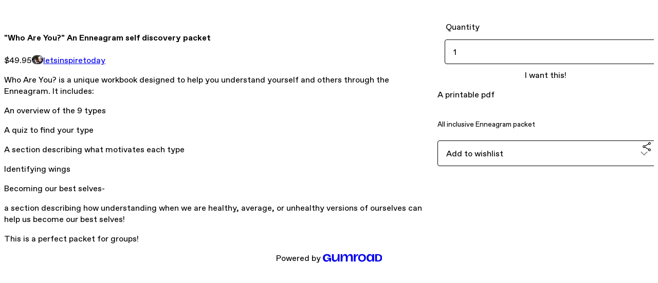

--- FILE ---
content_type: text/html; charset=utf-8
request_url: https://letsinspiretoday.gumroad.com/l/xyXsz?_gl=1*145ag3s*_ga*MTk3NjczNTMyNy4xNjUyMjk2MDUw*_ga_6LJN6D94N6*MTY1MjM4MTI0OC4xLjEuMTY1MjM4MTI4OC4w
body_size: 6970
content:
<!DOCTYPE html>
<html lang="en">
  <head prefix="og: http://ogp.me/ns# fb: http://ogp.me/ns/fb# gumroad: http://ogp.me/ns/fb/gumroad#">
    <link rel="dns-prefetch" href="//assets.gumroad.com">
    <link rel="dns-prefetch" href="//static-2.gumroad.com">
    <link rel="dns-prefetch" href="//public-files.gumroad.com">
  <meta name="action-cable-url" content="wss://cable.gumroad.com/cable" />
  <link rel="stylesheet" crossorigin="anonymous" href="https://assets.gumroad.com/packs/css/design-baf8b59f.css" />
    <style>:root{--accent: 59 174 219;--contrast-accent: 255 255 255;--font-family: "ABC Favorit", "ABC Favorit", sans-serif;--color: 0 0 0;--primary: var(--color);--contrast-primary: 255 255 255;--filled: 255 255 255;--contrast-filled: var(--color);--body-bg: #ffffff;--active-bg: rgb(var(--color) / var(--gray-1));--border-alpha: 1}body{background-color:#ffffff;color:#000;font-family:"ABC Favorit", "ABC Favorit", sans-serif}
</style>

  
  <title inertia="title">&quot;Who Are You?&quot; An Enneagram self discovery packet</title>
<meta name="csrf-param" content="authenticity_token" inertia="meta-name-csrf-param">
<meta name="csrf-token" content="gPWNhfG9hGiQcxP0-OivperzD7iFNs9pM8sP4tmekuHDAIYQA9IYs97mI4ZeqdTbLc8Bd98lMGpkalet_LRkHg" inertia="meta-name-csrf-token">
<meta charset="utf-8" inertia="meta-charset">
<meta property="fb:app_id" value="149071038533330" inertia="meta-property-fb-app_id">
<meta property="fb:page_id" value="http://www.facebook.com/gumroad" inertia="meta-property-fb-page_id">
<meta property="gr:environment" value="production" inertia="meta-property-gr-environment">
<meta property="og:image" content="https://public-files.gumroad.com/gkjdhttdxy3xxud7fxo2nigovdj9" inertia="meta-property-og-image">
<meta property="og:image:alt" value="" inertia="meta-property-og-image-alt">
<meta property="og:title" value="&quot;Who Are You?&quot; An Enneagram self discovery packet" inertia="meta-property-og-title">
<meta property="og:site_name" value="Gumroad" inertia="meta-property-og-site_name">
<meta name="viewport" content="initial-scale = 1.0, width = device-width" inertia="meta-name-viewport">
<meta property="stripe:pk" value="pk_live_Db80xIzLPWhKo1byPrnERmym" inertia="meta-property-stripe-pk">
<meta property="stripe:api_version" value="2023-10-16; risk_in_requirements_beta=v1; retrieve_tax_forms_beta=v1;" inertia="meta-property-stripe-api_version">
<meta property="twitter:site" value="@gumroad" inertia="meta-property-twitter-site">
<link rel="search" href="/opensearch.xml" title="Gumroad" type="application/opensearchdescription+xml" inertia="link-1644e96d">
<link rel="shortcut icon" href="https://assets.gumroad.com/images/pink-icon.png" inertia="link-6c5c3bee">
<meta property="gr:google_analytics:enabled" content="true" inertia="meta-property-gr-google_analytics-enabled">
<meta property="gr:fb_pixel:enabled" content="true" inertia="meta-property-gr-fb_pixel-enabled">
<meta property="gr:logged_in_user:id" content="" inertia="meta-property-gr-logged_in_user-id">
<meta property="gr:page:type" value="product" inertia="meta-property-gr-page-type">
<meta property="gr:facebook_sdk:enabled" content="true" inertia="meta-property-gr-facebook_sdk-enabled">
<meta name="description" content="Who Are You? is a unique workbook designed to help you understand yourself and others through the Enneagram. It includes:An overview of the 9 typesA quiz to find your typeA section describing what motivates each typeIdentifying wingsBecoming our best selves- a section describing how understanding when we are healthy, average, or unhealthy versions of ourselves can help us become our best selves!This is a perfect packet for groups!" inertia="meta-name-description">
<meta property="product:retailer_item_id" content="xyXsz" inertia="meta-property-product-retailer_item_id">
<meta property="product:price:amount" content="49.95" inertia="meta-property-product-price-amount">
<meta property="product:price:currency" content="USD" inertia="meta-property-product-price-currency">
<meta property="og:description" value="Who Are You? is a unique workbook designed to help you understand yourself and others through the Enneagram. It includes:An overview of the 9 typesA quiz to find your typeA section describing what motivates each typeIdentifying wingsBecoming our best selves- a section describing how understanding when we are healthy, average, or unhealthy versions of ourselves can help us become our best selves!This is a perfect packet for groups!" inertia="meta-property-og-description">
<meta property="og:url" content="https://letsinspiretoday.gumroad.com/l/xyXsz" inertia="meta-property-og-url">
<meta property="og:type" value="gumroad:product" inertia="meta-property-og-type">
<meta property="twitter:title" value="&quot;Who Are You?&quot; An Enneagram self discovery packet" inertia="meta-property-twitter-title">
<meta property="twitter:card" value="summary_large_image" inertia="meta-property-twitter-card">
<meta property="twitter:image" value="https://public-files.gumroad.com/gkjdhttdxy3xxud7fxo2nigovdj9" inertia="meta-property-twitter-image">
<meta property="twitter:image:alt" value="" inertia="meta-property-twitter-image-alt">
<meta property="twitter:domain" value="Gumroad" inertia="meta-property-twitter-domain">
<meta property="twitter:description" value="Who Are You? is a unique workbook designed to help you understand yourself and others through the Enneagram. It includes:An overview of the 9 typesA quiz to find your typeA section describing what ..." inertia="meta-property-twitter-description">
<link rel="preload" as="image" href="https://public-files.gumroad.com/gkjdhttdxy3xxud7fxo2nigovdj9" inertia="link-e21ff4b8">
<link rel="preload" as="image" href="https://public-files.gumroad.com/u5sbbs8mk4g3qzk48kkyg20o66xk" inertia="link-2e50e00f">
<link rel="preload" as="image" href="https://public-files.gumroad.com/aufirl73gg9s9ksxgpthu2nxjlu0" inertia="link-a300ca07">
<link rel="preload" as="image" href="https://public-files.gumroad.com/6cwqrn6azr7neejh7422eyfcyyf5" inertia="link-cb0a0b13">
<link rel="preload" as="image" href="https://public-files.gumroad.com/a8bo1uy1ze0ikdw7y73ko3z535ed" inertia="link-42cff83f">
<link rel="preload" as="image" href="https://public-files.gumroad.com/4c9oqhs9p55misv6rp516emc3awh" inertia="link-51fb6d32">
<link rel="preload" as="image" href="https://public-files.gumroad.com/g40z05eds6uhvrbbu3nf7zx2iqj7" inertia="link-5ec159ff">
<link rel="preload" as="image" href="https://public-files.gumroad.com/togyetse4bn9lcmig7v7gnjo05ke" inertia="link-53b279e1">
<link rel="canonical" href="https://letsinspiretoday.gumroad.com/l/xyXsz" inertia="canonical">
<link rel="shortcut icon" href="https://public-files.gumroad.com/g148135iy399t3sj02i8zxk4wxgw" inertia="link-f9fe308d">
</head>

  <body id="product_page" class="group/body mac" style="">
    <div id="design-settings" data-settings="{&quot;font&quot;:{&quot;name&quot;:&quot;ABC Favorit&quot;,&quot;url&quot;:&quot;https://assets.gumroad.com/assets/ABCFavorit-Regular-26182c8c3addf6e4f8889817249c23b22c93233a8212e5e86574459e4dc926e2.woff2&quot;}}" style="display: none;"></div>
    <div id="user-agent-info" data-settings="{&quot;is_mobile&quot;:false}" style="display: none;"></div>
    <div class="react-entry-point" style="display:contents" id="Alert-react-component-a0b19fbd-53ba-4d39-8aa1-7320ed87e3f0"><div class="fixed top-4 left-1/2 z-100 w-max max-w-[calc(100vw-2rem)] rounded bg-background md:max-w-sm invisible" style="transform:translateX(-50%) translateY(calc(-100% - var(--spacer-4)));transition:all 0.3s ease-out 0.5s"><div role="alert" class="flex items-start gap-2 rounded border border-border p-3"><div class="flex-1"><div></div></div></div></div></div>
      <script type="application/json" class="js-react-on-rails-component" data-component-name="Alert" data-dom-id="Alert-react-component-a0b19fbd-53ba-4d39-8aa1-7320ed87e3f0">{"initial":null}</script>
      


    <div class="flex flex-col lg:flex-row h-screen">
      <main class="flex-1 flex flex-col lg:h-screen overflow-y-auto">
        <div class="flex-1 flex flex-col">
          

<noscript>
  <div id="javascript-notice">
    <strong>JavaScript is required to buy this product.</strong>
    Enable JavaScript in your browser settings and refresh this page to continue.
  </div>
</noscript>



  <script type="application/json" id="js-react-on-rails-context">{"railsEnv":"production","inMailer":false,"i18nLocale":"en","i18nDefaultLocale":"en","rorVersion":"14.0.4","rorPro":false,"href":"https://letsinspiretoday.gumroad.com/l/xyXsz?_gl=1*145ag3s*_ga*MTk3NjczNTMyNy4xNjUyMjk2MDUw*_ga_6LJN6D94N6*MTY1MjM4MTI0OC4xLjEuMTY1MjM4MTI4OC4w","location":"/l/xyXsz?_gl=1*145ag3s*_ga*MTk3NjczNTMyNy4xNjUyMjk2MDUw*_ga_6LJN6D94N6*MTY1MjM4MTI0OC4xLjEuMTY1MjM4MTI4OC4w","scheme":"https","host":"letsinspiretoday.gumroad.com","port":null,"pathname":"/l/xyXsz","search":"_gl=1*145ag3s*_ga*MTk3NjczNTMyNy4xNjUyMjk2MDUw*_ga_6LJN6D94N6*MTY1MjM4MTI0OC4xLjEuMTY1MjM4MTI4OC4w","httpAcceptLanguage":null,"design_settings":{"font":{"name":"ABC Favorit","url":"https://assets.gumroad.com/assets/ABCFavorit-Regular-26182c8c3addf6e4f8889817249c23b22c93233a8212e5e86574459e4dc926e2.woff2"}},"domain_settings":{"scheme":"https","app_domain":"gumroad.com","root_domain":"gumroad.com","short_domain":"gum.co","discover_domain":"gumroad.com","third_party_analytics_domain":"gumroad-analytics.com","api_domain":"api.gumroad.com"},"user_agent_info":{"is_mobile":false},"logged_in_user":null,"current_seller":null,"csp_nonce":"NnILA5N04TSsyGJqUe5hLInkbGSWGwAspLIqsDmFhSM=","locale":"en-US","feature_flags":{"require_email_typo_acknowledgment":true,"disable_stripe_signup":true},"serverSide":false}</script>
<div class="react-entry-point" style="display:contents" id="ProductPage-react-component-e2fa1e3a-3df6-41fb-8a72-cb450b1403b5"><section aria-label="Product information bar" class="border-0 bg-background" style="overflow:hidden;padding:0;height:0;transition:var(--transition-duration);flex-shrink:0;position:fixed;top:0;left:0;right:0;z-index:var(--z-index-menubar)"><div class="mx-auto flex max-w-product-page items-center justify-between gap-4 p-4 lg:px-8" style="transition:var(--transition-duration);margin-top:0"><div itemscope="" itemProp="offers" itemType="https://schema.org/Offer" class="flex items-center"><span class="group/tooltip relative inline-grid right"><span aria-describedby=":R4l:" style="display:contents"><div class="relative grid grid-flow-col border border-r-0 border-border"><div class="bg-accent px-2 py-1 text-accent-foreground" itemProp="price" content="49.95">$49.95</div><div class="border-border border-r-transparent border-[calc(0.5lh+--spacing(1))] border-l-1"></div><div class="absolute top-0 right-px bottom-0 border-accent border-r-transparent border-[calc(0.5lh+--spacing(1))] border-l-1"></div></div></span><span role="tooltip" id=":R4l:" class="absolute z-30 hidden w-40 max-w-max rounded-md bg-primary p-3 text-primary-foreground group-focus-within/tooltip:block group-hover/tooltip:block top-1/2 -translate-y-1/2 left-full translate-x-2"><div class="absolute border-6 border-transparent top-1/2 -translate-y-1/2 right-full border-r-primary"></div>$49.95</span></span><link itemProp="url" href="https://letsinspiretoday.gumroad.com/l/xyXsz"/><div itemProp="availability" hidden="">https://schema.org/InStock</div><div itemProp="priceCurrency" hidden="">usd</div><div itemProp="seller" itemType="https://schema.org/Person" hidden=""><div itemProp="name" hidden="">letsinspiretoday</div></div></div><h3 class="hidden flex-1 lg:block">&quot;Who Are You?&quot; An Enneagram self discovery packet</h3><a href="https://gumroad.com/checkout?_gl=1*145ag3s*_ga*MTk3NjczNTMyNy4xNjUyMjk2MDUw*_ga_6LJN6D94N6*MTY1MjM4MTI0OC4xLjEuMTY1MjM4MTI4OC4w&amp;product=xyXsz&amp;quantity=1" target="_top" style="align-items:unset" class="inline-flex items-center justify-center gap-2 cursor-pointer border border-border rounded font-[inherit] no-underline transition-transform hover:-translate-1 hover:shadow active:translate-0 active:shadow-none disabled:opacity-30 disabled:hover:translate-0 disabled:hover:shadow-none px-4 py-3 text-base leading-[1.4] bg-accent text-accent-foreground">I want this!</a></div></section><section class="border-b border-border"><div class="mx-auto w-full max-w-product-page lg:py-16 p-4 lg:px-8"><article class="relative grid rounded border border-border bg-background lg:grid-cols-[2fr_1fr]"><figure class="group relative col-span-full overflow-hidden rounded-t border-b border-border bg-(image:--product-cover-placeholder) bg-cover" aria-label="Product preview"><button class="absolute top-1/2 z-1 mx-3 h-8 w-8 -translate-y-1/2 items-center justify-center all-unset rounded-full border border-border bg-background hidden group-hover:flex right-0" aria-label="Show next cover"><span class="icon icon-arrow-right"></span></button><div class="flex h-full snap-x snap-mandatory items-center overflow-x-scroll overflow-y-hidden [scrollbar-width:none] [&amp;::-webkit-scrollbar]:hidden" style="aspect-ratio:0.6266666666666667"><div role="tabpanel" id="93cb3eb08f4ffe7d1f74182955c24f5a" class="mt-0! flex min-h-[1px] flex-[1_0_100%] snap-start justify-center border-0! p-0!"></div><div role="tabpanel" id="b56127a842d7f4225d45ae02bb244ae9" class="mt-0! flex min-h-[1px] flex-[1_0_100%] snap-start justify-center border-0! p-0!"></div><div role="tabpanel" id="05c5a114a7770d5ee955f8669487de6f" class="mt-0! flex min-h-[1px] flex-[1_0_100%] snap-start justify-center border-0! p-0!"></div><div role="tabpanel" id="a8e124289e215de72a6c9347cc12ca00" class="mt-0! flex min-h-[1px] flex-[1_0_100%] snap-start justify-center border-0! p-0!"></div><div role="tabpanel" id="7dd51f7ed4d3988a0a59c5bdb7ec81b2" class="mt-0! flex min-h-[1px] flex-[1_0_100%] snap-start justify-center border-0! p-0!"></div><div role="tabpanel" id="99c1dd703f207284b4cd71179d5fa3f9" class="mt-0! flex min-h-[1px] flex-[1_0_100%] snap-start justify-center border-0! p-0!"></div><div role="tabpanel" id="1144e2cbd74f6251f3d3a31cca4cc047" class="mt-0! flex min-h-[1px] flex-[1_0_100%] snap-start justify-center border-0! p-0!"></div><div role="tabpanel" id="55e6cb11c0c9fbeccc56be8059a88047" class="mt-0! flex min-h-[1px] flex-[1_0_100%] snap-start justify-center border-0! p-0!"></div></div><div role="tablist" aria-label="Select a cover" class="absolute bottom-0 flex w-full flex-wrap justify-center gap-2 p-3"><div role="tab" aria-label="Show cover 1" aria-selected="true" aria-controls="93cb3eb08f4ffe7d1f74182955c24f5a" class="block rounded-full border border-current p-2 bg-current"></div><div role="tab" aria-label="Show cover 2" aria-selected="false" aria-controls="b56127a842d7f4225d45ae02bb244ae9" class="block rounded-full border border-current bg-background p-2"></div><div role="tab" aria-label="Show cover 3" aria-selected="false" aria-controls="05c5a114a7770d5ee955f8669487de6f" class="block rounded-full border border-current bg-background p-2"></div><div role="tab" aria-label="Show cover 4" aria-selected="false" aria-controls="a8e124289e215de72a6c9347cc12ca00" class="block rounded-full border border-current bg-background p-2"></div><div role="tab" aria-label="Show cover 5" aria-selected="false" aria-controls="7dd51f7ed4d3988a0a59c5bdb7ec81b2" class="block rounded-full border border-current bg-background p-2"></div><div role="tab" aria-label="Show cover 6" aria-selected="false" aria-controls="99c1dd703f207284b4cd71179d5fa3f9" class="block rounded-full border border-current bg-background p-2"></div><div role="tab" aria-label="Show cover 7" aria-selected="false" aria-controls="1144e2cbd74f6251f3d3a31cca4cc047" class="block rounded-full border border-current bg-background p-2"></div><div role="tab" aria-label="Show cover 8" aria-selected="false" aria-controls="55e6cb11c0c9fbeccc56be8059a88047" class="block rounded-full border border-current bg-background p-2"></div></div></figure><section class="lg:border-r"><header class="grid gap-4 p-6 not-first:border-t"><h1 itemProp="name">&quot;Who Are You?&quot; An Enneagram self discovery packet</h1></header><section class="grid grid-cols-[auto_1fr] gap-[1px] border-t border-border p-0 sm:grid-cols-[auto_auto_minmax(max-content,1fr)]"><div class="px-6 py-4 outline outline-offset-0 outline-border"><div itemscope="" itemProp="offers" itemType="https://schema.org/Offer" class="flex items-center"><span class="group/tooltip relative inline-grid right"><span aria-describedby=":Rl79:" style="display:contents"><div class="relative grid grid-flow-col border border-r-0 border-border"><div class="bg-accent px-2 py-1 text-accent-foreground" itemProp="price" content="49.95">$49.95</div><div class="border-border border-r-transparent border-[calc(0.5lh+--spacing(1))] border-l-1"></div><div class="absolute top-0 right-px bottom-0 border-accent border-r-transparent border-[calc(0.5lh+--spacing(1))] border-l-1"></div></div></span><span role="tooltip" id=":Rl79:" class="absolute z-30 hidden w-40 max-w-max rounded-md bg-primary p-3 text-primary-foreground group-focus-within/tooltip:block group-hover/tooltip:block top-1/2 -translate-y-1/2 left-full translate-x-2"><div class="absolute border-6 border-transparent top-1/2 -translate-y-1/2 right-full border-r-primary"></div>$49.95</span></span><link itemProp="url" href="https://letsinspiretoday.gumroad.com/l/xyXsz"/><div itemProp="availability" hidden="">https://schema.org/InStock</div><div itemProp="priceCurrency" hidden="">usd</div><div itemProp="seller" itemType="https://schema.org/Person" hidden=""><div itemProp="name" hidden="">letsinspiretoday</div></div></div></div><div class="flex flex-wrap items-center gap-2 px-6 py-4 outline outline-offset-0 outline-border sm:col-[2/-1]"><a href="https://letsinspiretoday.gumroad.com/" target="_blank" class="relative flex items-center gap-2" rel="noreferrer"><img class="user-avatar" src="https://public-files.gumroad.com/g148135iy399t3sj02i8zxk4wxgw"/>letsinspiretoday</a></div></section><section class="border-t border-border p-6"><div class="rich-text"><p>Who Are You? is a unique workbook designed to help you understand yourself and others through the Enneagram. It includes:</p><p>An overview of the 9 types</p><p>A quiz to find your type</p><p>A section describing what motivates each type</p><p>Identifying wings</p><p>Becoming our best selves- </p><p>a section describing how understanding when we are healthy, average, or unhealthy versions of ourselves can help us become our best selves!</p><p>This is a perfect packet for groups!</p></div></section></section><section><section class="grid gap-4 p-6 not-first:border-t"><fieldset><legend><label for=":R6p9:">Quantity</label></legend><input type="number" id=":R6p9:" inputMode="numeric" min="1" value="1"/></fieldset><a href="https://gumroad.com/checkout?_gl=1*145ag3s*_ga*MTk3NjczNTMyNy4xNjUyMjk2MDUw*_ga_6LJN6D94N6*MTY1MjM4MTI0OC4xLjEuMTY1MjM4MTI4OC4w&amp;product=xyXsz&amp;quantity=1" target="_top" style="align-items:unset" class="inline-flex items-center justify-center gap-2 cursor-pointer border border-border rounded font-[inherit] no-underline transition-transform hover:-translate-1 hover:shadow active:translate-0 active:shadow-none disabled:opacity-30 disabled:hover:translate-0 disabled:hover:shadow-none px-4 py-3 text-base leading-[1.4] bg-accent text-accent-foreground">I want this!</a><div class="grid divide-y divide-solid divide-border rounded border border-border bg-background"><p class="flex flex-wrap items-center justify-between gap-4 p-4">A printable pdf</p><div class="flex flex-wrap items-center justify-between gap-4 p-4"><h5 class="grow font-bold">All inclusive Enneagram packet</h5><div></div></div></div><div class="grid grid-cols-[1fr_auto] gap-2"><div class="relative"><div role="combobox" aria-expanded="false" aria-controls=":R5op9:" tabindex="0" class="input " aria-label="Add to wishlist"><span class="fake-input text-singleline">Add to wishlist</span><span class="icon icon-outline-cheveron-down"></span></div><div hidden=""><datalist id=":R5op9:" class="absolute top-full left-0 z-10 block w-full overflow-auto rounded-b border border-t-0 border-border bg-background py-2 shadow"><div role="option" id=":R5op9:-0" class="px-4 py-2 cursor-pointer flex items-center"><div><span class="icon icon-plus"></span> New wishlist</div></div></datalist></div></div><div><button class="inline-flex items-center justify-center gap-2 border border-border rounded text-current font-[inherit] no-underline transition-transform hover:-translate-1 hover:shadow active:translate-0 active:shadow-none disabled:opacity-30 disabled:hover:translate-0 disabled:hover:shadow-none px-4 py-3 text-base leading-[1.4] bg-transparent cursor-pointer outline-none all-unset focus-visible:outline-none" type="button" aria-haspopup="dialog" aria-expanded="false" aria-controls="radix-:R9op9:" data-state="closed" aria-label="Share"><span class="icon icon-share"></span></button></div><div data-radix-popper-content-wrapper="" style="position:fixed;left:0;top:0;transform:translate(0, -200%);min-width:max-content;--radix-popper-transform-origin:"><div data-side="bottom" data-align="start" data-state="closed" role="dialog" id="radix-:R9op9:" class="z-30 w-max max-w-[calc(100vw-2rem)] rounded-sm border border-border bg-background p-4 text-foreground shadow outline-none focus-visible:outline-none data-[state=closed]:hidden" style="--radix-popover-content-transform-origin:var(--radix-popper-transform-origin);--radix-popover-content-available-width:var(--radix-popper-available-width);--radix-popover-content-available-height:var(--radix-popper-available-height);--radix-popover-trigger-width:var(--radix-popper-anchor-width);--radix-popover-trigger-height:var(--radix-popper-anchor-height);animation:none" tabindex="-1"><div class="grid grid-cols-1 gap-4"><a href="https://twitter.com/intent/tweet?url=https%3A%2F%2Fletsinspiretoday.gumroad.com%2Fl%2FxyXsz&amp;text=Buy%20%22Who%20Are%20You%3F%22%20An%20Enneagram%20self%20discovery%20packet%20on%20%40Gumroad" target="_blank" rel="noopener noreferrer" class="inline-flex items-center justify-center gap-2 cursor-pointer border rounded font-[inherit] no-underline transition-transform hover:-translate-1 hover:shadow active:translate-0 active:shadow-none disabled:opacity-30 disabled:hover:translate-0 disabled:hover:shadow-none px-4 py-3 text-base leading-[1.4] bg-black text-white border-black"><span class="brand-icon brand-icon-twitter"></span>Share on X</a><a href="https://www.facebook.com/sharer/sharer.php?u=https%3A%2F%2Fletsinspiretoday.gumroad.com%2Fl%2FxyXsz&amp;quote=%22Who%20Are%20You%3F%22%20An%20Enneagram%20self%20discovery%20packet" target="_blank" rel="noopener noreferrer" class="inline-flex items-center justify-center gap-2 cursor-pointer border rounded font-[inherit] no-underline transition-transform hover:-translate-1 hover:shadow active:translate-0 active:shadow-none disabled:opacity-30 disabled:hover:translate-0 disabled:hover:shadow-none px-4 py-3 text-base leading-[1.4] bg-[#4267b2] text-white border-[#4267b2]"><span class="brand-icon brand-icon-facebook"></span>Share on Facebook</a><span class="group/tooltip relative inline-grid bottom"><span aria-describedby=":R1mpop9:" style="display:contents"><span class="contents"><button class="inline-flex items-center justify-center gap-2 cursor-pointer border border-border rounded text-current font-[inherit] no-underline transition-transform hover:-translate-1 hover:shadow active:translate-0 active:shadow-none disabled:opacity-30 disabled:hover:translate-0 disabled:hover:shadow-none px-4 py-3 text-base leading-[1.4] bg-transparent" type="button" aria-label="Copy product URL"><span class="icon icon-link"></span> Copy link</button></span></span><span role="tooltip" id=":R1mpop9:" class="absolute z-30 hidden w-40 max-w-max rounded-md bg-primary p-3 text-primary-foreground group-focus-within/tooltip:block group-hover/tooltip:block left-1/2 -translate-x-1/2 top-full translate-y-2"><div class="absolute border-6 border-transparent left-1/2 -translate-x-1/2 bottom-full border-b-primary"></div>Copy product URL</span></span></div><span style="position:absolute;top:0;transform-origin:center 0;transform:rotate(180deg);visibility:hidden"><svg class="fill-black data-[state=closed]:hidden dark:fill-foreground/35" style="display:block" width="16" height="8" viewBox="0 0 30 10" preserveAspectRatio="none"><polygon points="0,0 30,0 15,10"></polygon></svg></span></div></div></div></section></section></article></div></section><footer class="px-4 py-8 text-center lg:py-16"><div>Powered by <a href="https://gumroad.com/" class="logo-full" aria-label="Gumroad"></a></div></footer></div>
      <script type="application/json" class="js-react-on-rails-component" data-component-name="ProductPage" data-dom-id="ProductPage-react-component-e2fa1e3a-3df6-41fb-8a72-cb450b1403b5">{"product":{"id":"Wqb7OfsJYn7mTY6XszebUg==","permalink":"xyXsz","name":"\"Who Are You?\" An Enneagram self discovery packet","seller":{"id":"498466184206","name":"letsinspiretoday","avatar_url":"https://public-files.gumroad.com/g148135iy399t3sj02i8zxk4wxgw","profile_url":"https://letsinspiretoday.gumroad.com/"},"collaborating_user":null,"covers":[{"url":"https://public-files.gumroad.com/gkjdhttdxy3xxud7fxo2nigovdj9","original_url":"https://public-files.gumroad.com/srmgpouh5u6ni8udntfh32l4y496","thumbnail":null,"id":"93cb3eb08f4ffe7d1f74182955c24f5a","type":"image","filetype":"jpg","width":670,"height":1069,"native_width":1410,"native_height":2250},{"url":"https://public-files.gumroad.com/u5sbbs8mk4g3qzk48kkyg20o66xk","original_url":"https://public-files.gumroad.com/6rvjnbo6bv034k142bst0l42pqhx","thumbnail":null,"id":"b56127a842d7f4225d45ae02bb244ae9","type":"image","filetype":"jpg","width":670,"height":947,"native_width":1414,"native_height":2000},{"url":"https://public-files.gumroad.com/aufirl73gg9s9ksxgpthu2nxjlu0","original_url":"https://public-files.gumroad.com/wfknfbskeczcwsktsou4th7xr0lr","thumbnail":null,"id":"05c5a114a7770d5ee955f8669487de6f","type":"image","filetype":"jpg","width":670,"height":947,"native_width":1414,"native_height":2000},{"url":"https://public-files.gumroad.com/6cwqrn6azr7neejh7422eyfcyyf5","original_url":"https://public-files.gumroad.com/lmu32j464q25e0g8pwm3wrkf07sj","thumbnail":null,"id":"a8e124289e215de72a6c9347cc12ca00","type":"image","filetype":"jpg","width":670,"height":947,"native_width":1414,"native_height":2000},{"url":"https://public-files.gumroad.com/a8bo1uy1ze0ikdw7y73ko3z535ed","original_url":"https://public-files.gumroad.com/8c08t6il42o2gxkomr9swk6zy4ej","thumbnail":null,"id":"7dd51f7ed4d3988a0a59c5bdb7ec81b2","type":"image","filetype":"jpg","width":670,"height":947,"native_width":1414,"native_height":2000},{"url":"https://public-files.gumroad.com/4c9oqhs9p55misv6rp516emc3awh","original_url":"https://public-files.gumroad.com/s9qniptzd1ahmy7439b7pnmvix3j","thumbnail":null,"id":"99c1dd703f207284b4cd71179d5fa3f9","type":"image","filetype":"jpg","width":670,"height":947,"native_width":1414,"native_height":2000},{"url":"https://public-files.gumroad.com/g40z05eds6uhvrbbu3nf7zx2iqj7","original_url":"https://public-files.gumroad.com/as3a0du9c86mcg9uhq8ffbhdkx96","thumbnail":null,"id":"1144e2cbd74f6251f3d3a31cca4cc047","type":"image","filetype":"jpg","width":670,"height":947,"native_width":1414,"native_height":2000},{"url":"https://public-files.gumroad.com/togyetse4bn9lcmig7v7gnjo05ke","original_url":"https://public-files.gumroad.com/8hq82ug3w6w5f5983pd592kup4bp","thumbnail":null,"id":"55e6cb11c0c9fbeccc56be8059a88047","type":"image","filetype":"jpg","width":670,"height":947,"native_width":1414,"native_height":2000}],"main_cover_id":"93cb3eb08f4ffe7d1f74182955c24f5a","thumbnail_url":"https://public-files.gumroad.com/6a9ozlkz82ccg1nf8krd4gfftame","quantity_remaining":null,"long_url":"https://letsinspiretoday.gumroad.com/l/xyXsz","is_sales_limited":false,"ratings":{"count":0,"average":0.0,"percentages":[0,0,0,0,0]},"custom_button_text_option":"i_want_this_prompt","is_compliance_blocked":false,"is_published":true,"is_stream_only":false,"streamable":false,"sales_count":null,"summary":"A printable pdf","attributes":[{"name":"All inclusive Enneagram packet","value":""}],"description_html":"\u003cp\u003eWho Are You? is a unique workbook designed to help you understand yourself and others through the Enneagram. It includes:\u003c/p\u003e\u003cp\u003eAn overview of the 9 types\u003c/p\u003e\u003cp\u003eA quiz to find your type\u003c/p\u003e\u003cp\u003eA section describing what motivates each type\u003c/p\u003e\u003cp\u003eIdentifying wings\u003c/p\u003e\u003cp\u003eBecoming our best selves- \u003c/p\u003e\u003cp\u003ea section describing how understanding when we are healthy, average, or unhealthy versions of ourselves can help us become our best selves!\u003c/p\u003e\u003cp\u003eThis is a perfect packet for groups!\u003c/p\u003e","currency_code":"usd","price_cents":4995,"rental_price_cents":null,"pwyw":null,"eligible_for_installment_plans":true,"allow_installment_plan":false,"installment_plan":null,"is_legacy_subscription":false,"is_tiered_membership":false,"is_recurring_billing":false,"is_physical":false,"custom_view_content_button_text":null,"is_multiseat_license":false,"hide_sold_out_variants":false,"native_type":"digital","preorder":null,"duration_in_months":null,"rental":null,"is_quantity_enabled":true,"free_trial":null,"recurrences":null,"options":[],"analytics":{"google_analytics_id":null,"facebook_pixel_id":null,"free_sales":true},"has_third_party_analytics":false,"ppp_details":null,"can_edit":false,"refund_policy":null,"bundle_products":[],"public_files":[],"audio_previews_enabled":true},"discount_code":null,"purchase":null,"wishlists":[],"currency_code":"usd","show_ratings_filter":true,"creator_profile":{"external_id":"498466184206","avatar_url":"https://public-files.gumroad.com/g148135iy399t3sj02i8zxk4wxgw","name":"letsinspiretoday","twitter_handle":null,"subdomain":"letsinspiretoday.gumroad.com"},"sections":[],"main_section_index":0}</script>
      


        </div>
      </main>
    </div>
    <script src="https://assets.gumroad.com/assets/application-cbf244e9109e70d7b04497041636f00173a1e588f9b879b3a3ef11f8dfb86e5c.js" type="ce3bcc6828452127a80765fd-text/javascript"></script>
    
        <script src="https://assets.gumroad.com/packs/js/webpack-runtime-f1fe5e03127d43145699.js" defer="defer" type="ce3bcc6828452127a80765fd-text/javascript"></script>
<script src="https://assets.gumroad.com/packs/js/webpack-commons-6c764f0d1fc434b95ac1.js" defer="defer" type="ce3bcc6828452127a80765fd-text/javascript"></script>
<script src="https://assets.gumroad.com/packs/js/5035-5a39a2d3cc8c47f8f030.js" defer="defer" type="ce3bcc6828452127a80765fd-text/javascript"></script>
<script src="https://assets.gumroad.com/packs/js/4310-73f14bc4e50e01884170.js" defer="defer" type="ce3bcc6828452127a80765fd-text/javascript"></script>
<script src="https://assets.gumroad.com/packs/js/product-6680ceac52e43320e3b2.js" defer="defer" type="ce3bcc6828452127a80765fd-text/javascript"></script>

  <script src="/cdn-cgi/scripts/7d0fa10a/cloudflare-static/rocket-loader.min.js" data-cf-settings="ce3bcc6828452127a80765fd-|49" defer></script><script defer src="https://static.cloudflareinsights.com/beacon.min.js/vcd15cbe7772f49c399c6a5babf22c1241717689176015" integrity="sha512-ZpsOmlRQV6y907TI0dKBHq9Md29nnaEIPlkf84rnaERnq6zvWvPUqr2ft8M1aS28oN72PdrCzSjY4U6VaAw1EQ==" nonce="NnILA5N04TSsyGJqUe5hLInkbGSWGwAspLIqsDmFhSM=" data-cf-beacon='{"rayId":"9c6db2c319a6eee6","version":"2025.9.1","serverTiming":{"name":{"cfExtPri":true,"cfEdge":true,"cfOrigin":true,"cfL4":true,"cfSpeedBrain":true,"cfCacheStatus":true}},"token":"5070e21320304a1ba2b0a42ce9682840","b":1}' crossorigin="anonymous"></script>
</body>
</html>


--- FILE ---
content_type: application/javascript
request_url: https://assets.gumroad.com/packs/js/5035-5a39a2d3cc8c47f8f030.js
body_size: 40007
content:
(globalThis.webpackChunk=globalThis.webpackChunk||[]).push([[5035],{47105:(M,N,j)=>{var I={"./animation.svg":93068,"./audio.svg":68552,"./category_illustrations/animation.jpg":53378,"./category_illustrations/audio.jpg":95646,"./category_illustrations/comedy.jpg":43599,"./category_illustrations/comics.jpg":61040,"./category_illustrations/crafts.jpg":81419,"./category_illustrations/dance.jpg":2589,"./category_illustrations/design.jpg":59376,"./category_illustrations/drawing.jpg":50590,"./category_illustrations/education.jpg":37722,"./category_illustrations/film.jpg":21372,"./category_illustrations/food.jpg":43170,"./category_illustrations/games.jpg":74117,"./category_illustrations/merchandise.jpg":15001,"./category_illustrations/music.jpg":957,"./category_illustrations/photography.jpg":20905,"./category_illustrations/software.jpg":19297,"./category_illustrations/sports.jpg":14591,"./category_illustrations/writing.jpg":68352,"./category_illustrations_small/animation.jpg":84958,"./category_illustrations_small/audio.jpg":6058,"./category_illustrations_small/comedy.jpg":74555,"./category_illustrations_small/comics.jpg":69100,"./category_illustrations_small/crafts.jpg":25191,"./category_illustrations_small/dance.jpg":40073,"./category_illustrations_small/design.jpg":49340,"./category_illustrations_small/drawing.jpg":36802,"./category_illustrations_small/education.jpg":86062,"./category_illustrations_small/film.jpg":40096,"./category_illustrations_small/food.jpg":55102,"./category_illustrations_small/games.jpg":99393,"./category_illustrations_small/merchandise.jpg":27749,"./category_illustrations_small/music.jpg":19057,"./category_illustrations_small/photography.jpg":60717,"./category_illustrations_small/software.jpg":98485,"./category_illustrations_small/sports.jpg":31723,"./category_illustrations_small/writing.jpg":93892,"./comedy.svg":3855,"./comics.svg":70736,"./crafts.svg":95859,"./dance.svg":64123,"./design.svg":95264,"./discover_category_image.png":84699,"./discover_locations_legend_lines.png":4969,"./drawing.svg":45248,"./education.svg":53228,"./film.svg":17715,"./food.svg":30186,"./games.svg":90239,"./merchandise.svg":8155,"./music.svg":37631,"./photography.svg":96719,"./search.svg":89066,"./software.svg":82973,"./sports.svg":22963,"./writing.svg":19782};function L(M){var N=A(M);return j(N)}function A(M){if(!j.o(I,M)){var N=new Error("Cannot find module '"+M+"'");throw N.code="MODULE_NOT_FOUND",N}return I[M]}L.keys=function(){return Object.keys(I)},L.resolve=A,M.exports=L,L.id=47105},5035:(M,N,j)=>{"use strict";j.d(N,{P:()=>_});var I=j(1251),L=j(65271),A=j(67451),D=j(63103),u=j(33376),g=j(32263),T=j(69648),y=j(6203),t=j(19878),z=j(35469),i=j(51612),x=j(50073),S=j(54290),E=j(75500);var C=j(4637),c=j(87227);const w=({type:M,items:N,selectedItemKey:j,onSelectItem:L,moreLabel:A,buttonLabel:D,footer:u,menuTop:g,...T})=>{const y=I.useMemo((()=>{const M=new Map(N.map((M=>[M.key,{...M,children:[],parent:null}])));for(const N of M.values()){if(!N.parentKey)continue;const j=M.get(N.parentKey);j&&(N.parent=j,j.children.push(N))}return M}),[N]),t=I.useMemo((()=>[...y.values()].filter((M=>!M.parent))),[y]),z=j&&y.get(j)||null,i=I.useMemo((()=>({selectedItem:z,topLevelMenuItems:t,onSelectItem:(M,N)=>{M.href&&(N.ctrlKey||N.shiftKey)||(N.preventDefault(),null==L||L(M,N))}})),[z,t]);return I.createElement(O.Provider,{value:i},I.createElement("div",null,"menubar"===M?I.createElement(l,{moreLabel:A,...T}):I.createElement(k,{buttonLabel:D,footer:u,menuTop:g,...T})))},O=I.createContext(null),e=()=>{const M=I.useContext(O);return(0,t.v)(null!=M,"Cannot read menu context, make sure MenuContextProvider is used"),M},a=M=>{if(!M)return null;let N=M;for(;N.parent;)N=N.parent;return N},l=({moreLabel:M,...N})=>{const{selectedItem:j,topLevelMenuItems:A}=e(),D=I.useRef(null),[u,g]=I.useState((()=>a(j))),T=()=>g(a(j));I.useEffect(T,[j]),(0,C.g)([D.current],T);const y=Y(D,A),t=(null==y?void 0:y.length)?A.slice(0,-y.length):A,z={key:"more#key",label:"More",children:null!=y?y:[],parent:null};return I.createElement("div",{ref:D,role:"menubar",className:(0,L.x)("grid auto-cols-max grid-flow-col items-center",{"overflow-x-hidden":null===y}),...N},t.map((M=>I.createElement(Q,{key:M.key,menuItem:M,isHighlighted:(null==u?void 0:u.key)===M.key,onHighlightIn:()=>g(M),onHighlightOut:T,showAllItem:!0}))),null===y||y.length>0?I.createElement(Q,{menuItem:z,isHighlighted:(null==u?void 0:u.key)===z.key||null!==u&&!!(null==y?void 0:y.some((M=>M.key===u.key))),onHighlightIn:()=>g(z),onHighlightOut:T,showExpandableIcon:!0,"aria-label":M}):null)},Y=(M,N)=>{const j=(0,g.wi)()?N.slice(6):null,[L,A]=I.useState(j),D=(0,c.v)(250);return I.useEffect((()=>A(j)),[D]),I.useEffect((()=>{if(!M.current||null!=L)return;const j=[...M.current.children].reverse();(0,t.v)((0,y.TF)(j,1),"Menubar is empty");const I=j[0].getBoundingClientRect().width,D=M.current.getBoundingClientRect().right-I;for(const[M,I]of j.slice(1).entries())if(I.getBoundingClientRect().right<=D)return void A(0===M?[]:N.slice(-M));A(N)}),[L]),L},Q=({menuItem:M,isHighlighted:N,onHighlightIn:j,onHighlightOut:A,showAllItem:u,showExpandableIcon:g,...T})=>{var y;const t=(()=>{const[M,N]=I.useState(null);return(0,E.A)((()=>N(S.A.isOnTouchDevice()))),M})(),{onSelectItem:x,selectedItem:C}=e(),[c,w]=I.useState(!1);I.useEffect((()=>w(!1)),[C]),I.useEffect((()=>{N||(w(!1),Y.current&&clearTimeout(Y.current))}),[N]);const O=I.useRef(null),a=I.useId(),l=I=>{Y.current&&clearTimeout(Y.current),I?(j(),M.children.length>0&&w(!0)):(N&&A(),w(!1))},Y=I.useRef(),Q=M.children.length>0,k=I.createElement(D.$n,{asChild:!0},I.createElement("a",{href:null!=(y=M.href)?y:"#",className:(0,L.x)("rounded-full! px-3! py-2! align-middle aria-[current]:bg-background aria-[current]:text-foreground",g?"relative cursor-pointer":"",Q?"aria-[current=true]:hover:shadow!":"hover:shadow!",{"border-transparent! bg-transparent! text-inherit!":!N},{expandable:g}),role:"menuitem","aria-current":N,"aria-haspopup":Q?"menu":void 0,"aria-expanded":Q?c:void 0,"aria-controls":Q?a:void 0,...T,onClick:N=>{Q?t?N.preventDefault():null==x||x(M,N):(j(),null==x||x(M,N))}},M.label,g?I.createElement(z.I,{name:"outline-cheveron-down",className:"float-right"}):null));return Q?I.createElement("div",{ref:O,onMouseEnter:()=>l(!0),onMouseLeave:()=>{Y.current=setTimeout((()=>l(!1)),400)}},I.createElement(i.AM,{open:c},I.createElement(i.Wv,{asChild:!0},I.createElement("span",{className:"inline-flex"},k)),I.createElement(i.hl,{className:"border-0 p-0",onInteractOutside:M=>M.preventDefault()},I.createElement(s,{key:`${a}-${c}`,menuId:a,menuItem:M,showAllItemOnInitialList:null!=u&&u,onSelectItem:(M,N)=>{M===C&&l(!1),null==x||x(M,N)},className:"flex h-full w-48 flex-col bg-white dark:bg-dark-gray"})))):I.createElement("div",{onMouseEnter:()=>l(!0),onMouseLeave:()=>l(!1)},k)},k=({buttonLabel:M,footer:N,menuTop:j,...L})=>{const{onSelectItem:A,topLevelMenuItems:u}=e(),[g,T]=I.useState(!1),y=I.useId();return I.createElement(I.Fragment,null,I.createElement(D.$n,{color:"filled",onClick:()=>T(!0),"aria-controls":y,"aria-expanded":g,"aria-haspopup":"menu","aria-label":null!=M?M:"Open Menu",...L},I.createElement(z.I,{name:"filter"})),I.createElement(x.c,{open:g,onOpenChange:T,modal:!0,className:"right-auto w-80 max-w-80 border-l-0 p-0 md:left-0 md:border-r"},I.createElement(s,{key:`${y}-${g}`,menuId:y,menuItem:{key:"items#key",label:null!=M?M:"More",children:u,parent:null},footer:N,onSelectItem:(M,N)=>{T(!1),null==A||A(M,N)},className:"h-full overflow-x-hidden overflow-y-auto"})))},s=({menuId:M,menuItem:N,showAllItemOnInitialList:j,onSelectItem:A,footer:D,className:u})=>{var g,T;const[y,t]=I.useState(N);return I.createElement("div",{id:M,style:y.css,role:"menu","aria-label":y.label,className:(0,L.x)("overflow-hidden border-none! p-0! shadow-none!",u)},D,y.key!==N.key?I.createElement(r,{key:`back${y.key}`,href:null!=(T=null==(g=y.parent)?void 0:g.href)?T:"#",onClick:M=>{var j;M.ctrlKey||M.shiftKey||(t(null!=(j=y.parent)?j:N),M.preventDefault())}},I.createElement(z.I,{name:"outline-cheveron-left"}),I.createElement("span",null,"Back")):null,y.key!==N.key||j?I.createElement(r,{href:y.href,onClick:M=>null==A?void 0:A(y,M)},"All ",y.label):null,y.children.map((M=>I.createElement(r,{key:M.key,href:M.href,onClick:N=>{if(!M.children.length)return null==A?void 0:A(M,N);N.ctrlKey||N.shiftKey||(N.preventDefault(),t(M))},className:M.children.length?"flex! items-start! no-underline!":void 0,"aria-haspopup":M.children.length?"menu":void 0},I.createElement("span",{className:"min-w-0 flex-1 overflow-visible! break-words"},M.label),M.children.length>0&&I.createElement(z.I,{name:"outline-cheveron-right",className:"shrink-0"})))),y.image?I.createElement("img",{src:y.image,className:"w-full translate-x-6 translate-y-6"}):null)},r=({className:M,children:N,...j})=>{var A;return I.createElement("a",{...j,href:null!=(A=j.href)?A:"#",className:(0,L.x)("shrink-0 justify-between gap-2 overflow-visible! p-4! whitespace-normal! hover:bg-primary! hover:text-background!",M),role:"menuitem"},N)};var m=j(50658),n=j(93419);const U=({wholeTaxonomy:M,currentTaxonomyPath:N,onClickTaxonomy:j,footer:L,forceDomain:A=!1})=>{var D;const{discoverDomain:u}=(0,T.lO)(),g=n.discover_url({host:u}),y=I.useMemo((()=>o(M,A,u)),[M,g]),t=null==(D=y.find((M=>{if(!M.href)return!1;const j=(M=>{try{return new URL(M).pathname}catch(N){return M}})(M.href);return N?j===n.discover_taxonomy_path(N):j===n.discover_path()})))?void 0:D.key,z=(0,m.W)("lg");return I.createElement("div",{role:"nav"},I.createElement(w,{type:z?"menubar":"menu",moreLabel:"More Categories",buttonLabel:"Categories",items:y,selectedItemKey:t,onSelectItem:M=>{M.href&&j(M.href.replace(/^\//u,""))},footer:L,menuTop:"0px"}))},o=(M,N,j)=>{const I=new Map(M.map((M=>[M.key,M]))),L=M=>{const L=[];let A=M;for(;A;)L.unshift(A.slug),A=A.parent_key?I.get(A.parent_key):void 0;return N?n.discover_taxonomy_url(L.join("/"),{host:j}):n.discover_taxonomy_path(L.join("/"))};return[{key:"all#key",label:"All",href:N?n.discover_url({host:j}):n.discover_path()},...M.map((M=>{const N=(0,A.cr)(M.slug);return{key:M.key,label:M.label,href:L(M),...M.parent_key?{parentKey:M.parent_key}:N?{css:(0,A.XI)(N),image:(0,A.xK)(N)}:{}}}))]};var b=j(5751),d=j.n(b),p=j(60434),h=j(68582),W=j(13599),Z=j(77207),v=j(59230),G=j(3778),J=j(51278),B=j(43979),P=j(34589),H=j(93419);const R=({query:M,setQuery:N})=>{const[j,L]=I.useState(null!=M?M:"");(0,B.T)((()=>L(null!=M?M:"")),[M]);const A=I.useRef(),D=(0,J.Y)((0,W.B)((async()=>{try{const M=new AbortController;A.current=()=>M.abort(),g(await(0,p.ZD)({query:j},M.signal))}catch(M){(0,Z.k4)(M),(0,G.S)("Sorry, something went wrong. Please try again.","error")}})),300),[u,g]=I.useState(null),[T,y]=I.useState(!1);(0,B.T)((()=>D()),[j]),(0,B.T)((()=>{T&&!u&&D()}),[T]);const t=M=>{const N=M.search(new RegExp((0,h.N)(j),"iu"));return-1===N?M:I.createElement(I.Fragment,null,M.slice(0,N),I.createElement("b",null,M.slice(N,N+j.length)),M.slice(N+j.length))},i=u?[...u.recent_searches,...u.products]:[];return I.createElement(v.a,{className:"flex-1",open:!!T&&i.length>0,onToggle:y,editable:!0,input:M=>I.createElement("div",{className:"input"},I.createElement(z.I,{name:"solid-search"}),I.createElement("input",{...M,type:"search",className:"cursor-text!",placeholder:"Search products","aria-label":"Search products",value:j,onKeyUp:M=>{var I;"Enter"===M.key&&(N(j),D.cancel(),null==(I=A.current)||I.call(A))},onChange:M=>{L(M.target.value),y(!0)},"aria-autocomplete":"list"})),options:i,option:(M,N,L)=>{var A;return I.createElement(I.Fragment,null,L===(null==u?void 0:u.recent_searches.length)?I.createElement("h3",null,j?"Products":u.viewed?"Keep shopping for":"Trending"):null,"string"==typeof M?I.createElement("div",{...N},I.createElement("a",{href:H.discover_path({query:M}),className:"flex flex-1 items-center no-underline"},I.createElement(z.I,{name:"clock-history",className:"mr-2 text-muted"}),t(M)),I.createElement("button",{onClick:()=>{return N=M,(0,p.Cl)({query:N}),void(u&&g({...u,recent_searches:u.recent_searches.filter((M=>M!==N))}));var N},"aria-label":"Remove",className:"cursor-pointer all-unset"},I.createElement(z.I,{name:"x",className:"text-muted"}))):I.createElement("a",{...N,href:M.url,className:d()("flex items-center gap-4 no-underline",N.className)},I.createElement("img",{src:null!=(A=M.thumbnail_url)?A:P,alt:M.name,className:"h-12 w-12 flex-none rounded border border-border object-cover"}),I.createElement("div",null,t(M.name),I.createElement("small",null,M.seller_name?`Product by ${M.seller_name}`:"Product"))))}})};var f=j(93419);const V=()=>{const M=(0,g.wi)();return M?I.createElement(I.Fragment,null,I.createElement(D.Dg,{href:f.library_url(),className:"flex-1 lg:flex-none"},I.createElement(z.I,{name:"bookmark-heart-fill"})," Library"),M.has_published_products?null:I.createElement(D.Dg,{href:f.products_url(),color:"primary",className:"flex-1 lg:flex-none"},"Start selling")):I.createElement(I.Fragment,null,I.createElement(D.Dg,{href:f.login_url(),className:"flex-1 lg:flex-none"},"Log in"),I.createElement(D.Dg,{href:f.signup_url(),color:"primary",className:"flex-1 lg:flex-none"},"Start selling"))},F=({logoLink:M,searchBar:N,userActionButtons:j,cartButton:L,avatarElement:A,navElementNoFooter:D})=>I.createElement(I.Fragment,null,I.createElement("div",{className:"flex w-full items-center gap-4"},M,N,I.createElement("div",{className:"flex shrink-0 items-center space-x-4"},j,L)),I.createElement("div",{className:"flex w-full items-center justify-between gap-4"},I.createElement("div",{className:"grow"},D),A)),X=({logoLink:M,searchBar:N,cartButton:j,avatarElement:L,navElementWithFooter:A})=>I.createElement(I.Fragment,null,I.createElement("div",{className:"flex w-full items-center justify-between"},M,I.createElement("div",{className:"flex items-center gap-4"},L,j)),I.createElement("div",{className:"flex w-full items-center gap-4"},N,A)),_=({taxonomiesForNav:M,taxonomyPath:N,showTaxonomy:j,onTaxonomyChange:L,query:D,setQuery:y,className:t,children:z,forceDomain:i=!1})=>{const{discoverDomain:x,appDomain:S}=(0,T.lO)(),E=(0,m.W)("lg"),C=(0,g.wi)(),c=(0,A.cr)(N);null!=y||(y=M=>window.location.href=f.discover_url({host:x,query:M})),null!=L||(L=M=>{window.location.href=i?M||f.discover_path():f.discover_url({host:x,taxonomy:M})});const w=I.createElement(V,null),O=I.createElement("a",{href:f.discover_url({host:x}),className:"logo-full flex aspect-157/22 w-[245px]! shrink-0 items-center","aria-label":"Gumroad"}),e=I.createElement("div",{className:"min-w-0 grow"},I.createElement(R,{query:D,setQuery:y})),a=I.createElement(u.N,{className:"link-button shrink-0"}),l=C?I.createElement("a",{href:f.dashboard_url({host:S}),"aria-label":"Dashboard",className:"shrink-0"},I.createElement("img",{className:"user-avatar",src:C.avatarUrl})):null,Y=I.createElement(U,{wholeTaxonomy:M,currentTaxonomyPath:N,onClickTaxonomy:L,forceDomain:i,footer:I.createElement("div",{className:"flex gap-4 border-b p-4 pb-4"},w)}),Q={logoLink:O,searchBar:e,userActionButtons:w,cartButton:a,avatarElement:l,navElementNoFooter:I.createElement(U,{wholeTaxonomy:M,currentTaxonomyPath:N,onClickTaxonomy:L,forceDomain:i,footer:void 0}),navElementWithFooter:Y};return I.createElement("div",{className:t},I.createElement("header",{className:"hero relative z-20 border-t-0 border-b border-border bg-body px-4 py-8 lg:ps-16 lg:pe-16",style:j&&c?(0,A.XI)(c):void 0},I.createElement("div",{className:"flex w-full flex-col gap-4"},E?I.createElement(F,{...Q}):I.createElement(X,{...Q})),j&&N?I.createElement(q,{taxonomyPath:N,taxonomies:M,onClickTaxonomy:L}):null),z)},q=({taxonomyPath:M,taxonomies:N,onClickTaxonomy:j})=>I.createElement("div",{role:"navigation",className:"mt-4","aria-label":"Breadcrumbs"},I.createElement("ol",{itemScope:!0,itemType:"https://schema.org/BreadcrumbList",className:"flex list-none flex-wrap p-0 text-xl leading-[1.3]"},M.split("/").map(((M,A,D)=>{var u,g;const T=D.slice(0,A+1).join("/"),y=null!=(g=null==(u=N.find((N=>N.slug===M)))?void 0:u.label)?g:M,t=A===D.length-1;return I.createElement("li",{key:T,itemProp:"itemListElement",itemScope:!0,itemType:"https://schema.org/ListItem"},A>0?I.createElement("span",{"aria-hidden":"true",className:"mx-2 select-none"},"/"):null,I.createElement("a",{href:`/${T}`,onClick:M=>{M.ctrlKey||M.shiftKey||(M.preventDefault(),j(T))},"aria-current":t?"page":void 0,itemProp:"item",className:(0,L.x)({"no-underline":t})},I.createElement("span",{itemProp:"name"},y)),I.createElement("meta",{itemProp:"position",content:(A+1).toString()}))}))))},50073:(M,N,j)=>{"use strict";j.d(N,{F:()=>g,c:()=>u});var I=j(53978),L=j(1251),A=j(65271),D=j(35469);const u=({children:M,className:N,modal:j=!1,...D})=>L.createElement(I.bL,{...D,modal:j},L.createElement(I.ZL,null,j?L.createElement(I.hJ,{className:"fixed inset-0 z-40 bg-black/80"}):null,L.createElement(I.UC,{className:(0,A.x)("bg-filled fixed inset-0 z-40 flex flex-col gap-4 overflow-auto border-border p-6 md:left-[unset] md:w-[40vw] md:border-l",N),"aria-modal":!0,onPointerDownOutside:M=>{j||M.preventDefault()}},M))),g=({children:M})=>L.createElement("div",{className:"flex items-start gap-4"},L.createElement(I.hE,null,M),L.createElement(I.bm,{className:"ml-auto cursor-pointer all-unset","aria-label":"Close"},L.createElement(D.I,{name:"x"})))},60434:(M,N,j)=>{"use strict";j.d(N,{CP:()=>g,Cl:()=>u,ZD:()=>D});var I=j(56781),L=j(77207),A=j(93419);async function D(M,N){const j=await(0,L.Em)({method:"GET",accept:"json",url:A.discover_search_autocomplete_path(M),abortSignal:N});if(!j.ok)throw new L.o3;return(0,I.wg)(await j.json(),[5,[0,"products",[6,[5,[0,"name",0],[0,"url",0],[0,"seller_name",[9,[8,null],0]],[0,"thumbnail_url",[9,[8,null],0]]]]],[0,"recent_searches",[6,0]],[0,"viewed",2,!0]])}async function u(M){if(!(await(0,L.Em)({method:"DELETE",accept:"json",url:A.discover_search_autocomplete_path(M)})).ok)throw new L.o3}async function g(M){const N=await(0,L.Em)({method:"GET",accept:"json",url:A.discover_recommended_products_path(M)});if(!N.ok)throw new L.o3;return(0,I.wg)(await N.json(),[6,[5,[0,"id",0],[0,"permalink",0],[0,"name",0],[0,"seller",[9,[8,null],[5,[0,"id",0],[0,"name",0],[0,"profile_url",0],[0,"avatar_url",[9,[8,null],0]]]]],[0,"ratings",[9,[8,null],[5,[0,"count",1],[0,"average",1]]]],[0,"price_cents",1],[0,"original_price_cents",1,!0],[0,"currency_code",[9,[8,"usd"],[8,"gbp"],[8,"eur"],[8,"jpy"],[8,"inr"],[8,"aud"],[8,"cad"],[8,"hkd"],[8,"sgd"],[8,"twd"],[8,"nzd"],[8,"brl"],[8,"zar"],[8,"chf"],[8,"ils"],[8,"php"],[8,"krw"],[8,"pln"],[8,"czk"]]],[0,"thumbnail_url",[9,[8,null],0]],[0,"native_type",[9,[8,"digital"],[8,"course"],[8,"ebook"],[8,"newsletter"],[8,"membership"],[8,"podcast"],[8,"audiobook"],[8,"physical"],[8,"bundle"],[8,"commission"],[8,"call"],[8,"coffee"]]],[0,"url",0],[0,"is_pay_what_you_want",2],[0,"quantity_remaining",[9,[8,null],1]],[0,"is_sales_limited",2],[0,"duration_in_months",[9,[8,null],1]],[0,"recurrence",[9,[8,null],[8,"biannually"],[8,"every_two_years"],[8,"monthly"],[8,"quarterly"],[8,"yearly"]]],[0,"description",0,!0]]])}},67451:(M,N,j)=>{"use strict";j.d(N,{Ne:()=>T,XI:()=>A,cr:()=>g,xK:()=>D});var I=j(56781);const L=j(47105);function A(M){return{backgroundColor:`var(--${u[M].color})`,color:"black","--color":"0 0 0"}}function D(M){return(0,I.wg)(L(`./${u[M].image}.svg`),0)}const u={"3d":{color:"green",image:"animation"},audio:{color:"red",image:"audio"},"business-and-money":{color:"green",image:"crafts"},"comics-and-graphic-novels":{color:"yellow",image:"comics"},design:{color:"orange",image:"design"},"drawing-and-painting":{color:"purple",image:"drawing"},education:{color:"yellow",image:"education"},"fiction-books":{color:"orange",image:"writing"},films:{color:"green",image:"film"},"fitness-and-health":{color:"orange",image:"sports"},gaming:{color:"orange",image:"games"},"music-and-sound-design":{color:"yellow",image:"music"},photography:{color:"green",image:"photography"},"recorded-music":{color:"yellow",image:"music"},"self-improvement":{color:"red",image:"dance"},"software-development":{color:"red",image:"software"},"writing-and-publishing":{color:"orange",image:"writing"},other:{color:"orange",image:"search"}},g=M=>{const N=null==M?void 0:M.split("/")[0];return(0,I.is)(N,[9,[8,"audio"],[8,"other"],[8,"design"],[8,"education"],[8,"photography"],[8,"3d"],[8,"business-and-money"],[8,"comics-and-graphic-novels"],[8,"drawing-and-painting"],[8,"fiction-books"],[8,"films"],[8,"fitness-and-health"],[8,"gaming"],[8,"music-and-sound-design"],[8,"recorded-music"],[8,"self-improvement"],[8,"software-development"],[8,"writing-and-publishing"]])?N:null},T=(M,N)=>{var j,I;return[M.query?`Search results for “${M.query}”`:null==(j=M.tags)?void 0:j.map((M=>M.trim().replace(/[-\s]+/gu," "))).join(", "),null==(I=M.taxonomy)?void 0:I.split("/").map((M=>{var j,I;return null!=(I=null==(j=N.find((N=>N.slug===M)))?void 0:j.label)?I:M})).join(" » "),"Gumroad"].filter((M=>M)).join(" | ")}},93068:(M,N,j)=>{"use strict";M.exports=j.p+"static/8915495939281be47257.svg"},68552:M=>{"use strict";M.exports="[data-uri]"},53378:(M,N,j)=>{"use strict";M.exports=j.p+"static/354b2d6a784cea789c05.jpg"},95646:(M,N,j)=>{"use strict";M.exports=j.p+"static/09cd2382eac59f9c1298.jpg"},43599:(M,N,j)=>{"use strict";M.exports=j.p+"static/786854498e2361b4f666.jpg"},61040:(M,N,j)=>{"use strict";M.exports=j.p+"static/0b13f15725cd9d9fd2f5.jpg"},81419:(M,N,j)=>{"use strict";M.exports=j.p+"static/29c6aa44b7d0ab466592.jpg"},2589:(M,N,j)=>{"use strict";M.exports=j.p+"static/dc856aa9424a09d2c589.jpg"},59376:(M,N,j)=>{"use strict";M.exports=j.p+"static/f32eab34459dad73268b.jpg"},50590:(M,N,j)=>{"use strict";M.exports=j.p+"static/606644148ccb73881b80.jpg"},37722:(M,N,j)=>{"use strict";M.exports=j.p+"static/42b0034617ed499c6546.jpg"},21372:(M,N,j)=>{"use strict";M.exports=j.p+"static/dc04650e213200d6ad5d.jpg"},43170:(M,N,j)=>{"use strict";M.exports=j.p+"static/2d37734b0cbc2b136ee9.jpg"},74117:(M,N,j)=>{"use strict";M.exports=j.p+"static/bfe0b296a3a53ece60b7.jpg"},15001:(M,N,j)=>{"use strict";M.exports=j.p+"static/883983a56e7be71f41e4.jpg"},957:(M,N,j)=>{"use strict";M.exports=j.p+"static/5aece8de530763f98b74.jpg"},20905:(M,N,j)=>{"use strict";M.exports=j.p+"static/203e4d8dc44a646532f7.jpg"},19297:(M,N,j)=>{"use strict";M.exports=j.p+"static/6202c6572a85988faf26.jpg"},14591:(M,N,j)=>{"use strict";M.exports=j.p+"static/a9ac7941e511801e6725.jpg"},68352:(M,N,j)=>{"use strict";M.exports=j.p+"static/8904ece4df97d3fcb4c2.jpg"},84958:(M,N,j)=>{"use strict";M.exports=j.p+"static/bcf6a5d67cf6c41722d0.jpg"},6058:(M,N,j)=>{"use strict";M.exports=j.p+"static/f6499b001ddb7aad23ee.jpg"},74555:(M,N,j)=>{"use strict";M.exports=j.p+"static/6bde643de49e92bc6e4f.jpg"},69100:(M,N,j)=>{"use strict";M.exports=j.p+"static/7f39f3353c298bad77ec.jpg"},25191:(M,N,j)=>{"use strict";M.exports=j.p+"static/8cd3e2771944e1f805c2.jpg"},40073:(M,N,j)=>{"use strict";M.exports=j.p+"static/aafb343c0ae55e60da1f.jpg"},49340:(M,N,j)=>{"use strict";M.exports=j.p+"static/b183883051eda0ffb776.jpg"},36802:(M,N,j)=>{"use strict";M.exports=j.p+"static/3ee78f8eb1685c09bc90.jpg"},86062:(M,N,j)=>{"use strict";M.exports=j.p+"static/470ba419f0fd8601d896.jpg"},40096:(M,N,j)=>{"use strict";M.exports=j.p+"static/0ba6e36a559dd4800e83.jpg"},55102:(M,N,j)=>{"use strict";M.exports=j.p+"static/2c451f559fb79b098d97.jpg"},99393:(M,N,j)=>{"use strict";M.exports=j.p+"static/3223442fc2ab4f0e1c0f.jpg"},27749:(M,N,j)=>{"use strict";M.exports=j.p+"static/d6ed7d0566518f0c6c2f.jpg"},19057:(M,N,j)=>{"use strict";M.exports=j.p+"static/f9697366eacbc5668c04.jpg"},60717:(M,N,j)=>{"use strict";M.exports=j.p+"static/16896af2bb13d4fef211.jpg"},98485:(M,N,j)=>{"use strict";M.exports=j.p+"static/8e8253aefd36e96b7b64.jpg"},31723:(M,N,j)=>{"use strict";M.exports=j.p+"static/f57d358a979890098ba2.jpg"},93892:(M,N,j)=>{"use strict";M.exports=j.p+"static/a47fa911562645f7020c.jpg"},3855:M=>{"use strict";M.exports="[data-uri]"},70736:M=>{"use strict";M.exports="[data-uri]"},95859:M=>{"use strict";M.exports="[data-uri]"},64123:M=>{"use strict";M.exports="[data-uri]"},95264:M=>{"use strict";M.exports="[data-uri]"},84699:(M,N,j)=>{"use strict";M.exports=j.p+"static/d2890ccc2abac548d99d.png"},4969:M=>{"use strict";M.exports="[data-uri]"},45248:M=>{"use strict";M.exports="[data-uri]"},53228:M=>{"use strict";M.exports="[data-uri]"},17715:M=>{"use strict";M.exports="[data-uri]"},30186:M=>{"use strict";M.exports="[data-uri]"},90239:M=>{"use strict";M.exports="[data-uri]"},8155:M=>{"use strict";M.exports="[data-uri]"},37631:M=>{"use strict";M.exports="[data-uri]"},96719:M=>{"use strict";M.exports="[data-uri]"},89066:M=>{"use strict";M.exports="[data-uri]"},82973:M=>{"use strict";M.exports="[data-uri]"},22963:M=>{"use strict";M.exports="[data-uri]"},19782:M=>{"use strict";M.exports="[data-uri]"}}]);
//# sourceMappingURL=5035-5a39a2d3cc8c47f8f030.js.map